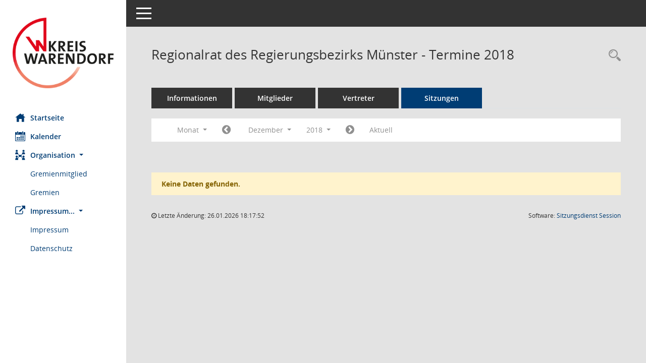

--- FILE ---
content_type: text/html; charset=UTF-8
request_url: https://www.kreis-warendorf.de/w1/sessionnet/bi/si0046.php?__cjahr=2018&__cmonat=12&__canz=1&smccont=85&__osidat=d&__ksigrnr=98&__cselect=262144
body_size: 20748
content:
<!DOCTYPE html><html lang="de"  x-ms-format-detection="none"><head><meta charset="utf-8"><meta http-equiv="X-UA-Compatible" content="IE=edge"><meta name="viewport" content="width=device-width, initial-scale=1"><meta name="description" content=""><meta name="author" content="Somacos GmbH & Co. KG,https://www.somacos.de, SessionNet Version 5.5.1 bi (Layout 6)"><meta name="sessionnet" content="V:050501"/><link rel="shortcut icon" href="im/browser.ico" type="image/x-icon"/><link rel="apple-touch-icon" href="im/somacos57.png" /><link rel="help" href="yhelp1.php" title="Hilfe" /><link rel="start" href="info.php" title="Startseite" /><title>SessionNet |  Regionalrat des Regierungsbezirks M&uuml;nster - Termine 2018</title><meta name="viewport" content="width=device-width,initial-scale=1.0">
<script>var smcGLOBAL_FUNCTION_STATUS_LOGON = 1;var smcStatus_Logon = false;</script>
<script src="yjavascript.js"></script><script src="js/shopjavascript.js"></script><meta name="format-detection" content="telephone=no, date=no, address=no, email=no" /><link href="css/styles6.css" rel="stylesheet"><link href="css/styles5_3.css" rel="stylesheet"><link href="css/styles5fct.css" rel="stylesheet"><link href="config/layout/GIWAF/config.css" rel="stylesheet"><link id="smcglobalprintstyles" rel="stylesheet" type="text/css" media="print" href="css/styles5print.css"><link href="css/responsive.css" rel="stylesheet" media="(max-width:767px)"><link href="css/responsive3.css" rel="stylesheet" media="(max-width:767px)"><!--[if lt IE 9]><script src="js/smchtml5shiv.min.js"></script><script src="js/smcrespond.min.js"></script><![endif]--></head><body id="smc_body" class="smc-body">
<!-- #wrapper --><div id="wrapper" class="smclayout smc_page_si0046_layout"><div id="sidebar-wrapper" role="navigation" aria-label="Hauptmenü" class="smc-nav-config smc-pr-n"><div class="logo smc-config-logo" style="background-color:#ffffff"><a href="info.php" title="Hier gelangen Sie zur Startseite dieser Webanwendung." aria-label="Hier gelangen Sie zur Startseite dieser Webanwendung." class="smce-a-u" ><img src="config/layout/GIWAF/logo.png" class="img-responsive smc-img-logo" alt="Logo" /></a></div><ul id="sidebar-nav" class="nav nav-pills nav-stacked"><li class="nav-item smc-nav-online"><a href="info.php" title="Hier gelangen Sie zur Startseite dieser Webanwendung." aria-label="Hier gelangen Sie zur Startseite dieser Webanwendung." class="smce-a-u nav-link smcmenu1 smc-ct1" ><i class="smc smc-home" aria-hidden="true"></i>Startseite</a></li> <li class="nav-item smc-nav-online"><a href="si0040.php" title="Diese Seite enth&auml;lt eine kalendarische &Uuml;bersicht der Sitzungstermine f&uuml;r einen Monat." aria-label="Diese Seite enth&auml;lt eine kalendarische &Uuml;bersicht der Sitzungstermine f&uuml;r einen Monat." class="smce-a-u nav-link smcmenu1 smc-ct1" ><i class="smc smc-calendar" aria-hidden="true"></i>Kalender</a></li> <li class="nav-item smc-nav-online"><a id="smc_nav_group_org" aria-expanded="false" role="button" data-toggle="collapse" href="#smc_nav_group_sub_org" aria-controls="smc_nav_group_sub_org" href="#"><span><i class="smc smc-network-connection" aria-hidden="true"></i>Organisation</span> <span class="caret"></span></a><ul id="smc_nav_group_sub_org" class="nav collapse show" role="menu" aria-labelledby="smc_nav_group_org"><li class="smc-nav-link"><a href="kp0041.php" title="Diese Seite listet die Personen, die im Sitzungsdienst als Mitglieder registriert sind, auf. Als Filter dienen neben den Anfangsbuchstaben der Nachnamen die Zeitr&auml;ume." aria-label="Diese Seite listet die Personen, die im Sitzungsdienst als Mitglieder registriert sind, auf. Als Filter dienen neben den Anfangsbuchstaben der Nachnamen die Zeitr&auml;ume." class="smce-a-u" >Gremienmitglied</a></li><li class="smc-nav-link"><a href="gr0040.php" title="Diese Seite zeigt eine Liste der Gremien, f&uuml;r die im Sitzungsdienst Informationen verwaltet werden. Als Filter stehen die Zeitr&auml;ume zur Verf&uuml;gung." aria-label="Diese Seite zeigt eine Liste der Gremien, f&uuml;r die im Sitzungsdienst Informationen verwaltet werden. Als Filter stehen die Zeitr&auml;ume zur Verf&uuml;gung." class="smce-a-u" >Gremien</a></li></ul></li><li class="nav-item smc-nav-online"><a id="smc_nav_group_extern" aria-expanded="false" role="button" data-toggle="collapse" href="#smc_nav_group_sub_extern" aria-controls="smc_nav_group_sub_extern" href="#"><span><i class="fa fa-external-link" aria-hidden="true"></i>Impressum...</span> <span class="caret"></span></a><ul id="smc_nav_group_sub_extern" class="nav collapse show" role="menu" aria-labelledby="smc_nav_group_extern"><li class="smc-nav-link smc-nav-link-extern"><a href="https://www.kreis-warendorf.de/meta-navigation-oben/impressum" title="Externer Link: Impressum" aria-label="Externer Link: Impressum" class="smce-a-u" target="_blank"  data-rel="external">Impressum </a></li><li class="smc-nav-link smc-nav-link-extern"><a href="https://www.kreis-warendorf.de/meta-navigation-oben/datenschutz" title="Externer Link: Datenschutz" aria-label="Externer Link: Datenschutz" class="smce-a-u" target="_blank"  data-rel="external">Datenschutz </a></li></ul></li>
</ul><!-- /Sidebar ende smcnav mandatos --></div>
<div id="page-content-wrapper">
<nav id="top-bar" class="navbar navbar-inverse" aria-label="Auswahlmenü"><div id="menu-toggle" class="collapsed" title="Navigation ein- bzw. ausblenden"><span class="sr-only">Toggle navigation</span><span class="icon-bar"></span><span class="icon-bar"></span><span class="icon-bar"></span></div><ul class="nav navbar-nav navbar-right">

</ul></nav>

<div class="page-title" role="navigation" aria-label="Seitentitel und Oberes Menü"><ul class="nav nav-pills smc-nav-actions float-right smc-pr-n" aria-label="Oberes Menü"><li><a href="recherche.php" title="Rechercheauswahl anzeigen" aria-label="Rechercheauswahl anzeigen" class="" ><i class="smc smc-magnifier" aria-hidden="true"></i><span class="sr-only">Rechercheauswahl</span></a></li></ul><h1 class="smc_h1"> Regionalrat des Regierungsbezirks M&uuml;nster - Termine 2018</h1></div>

<div id="page-content" role="main" aria-label="Informationen">
<ul class="nav nav-tabs smcnoprint" id="smcregister" aria-label="Tab Navigation">
<li class="nav-item"><a href="gr0054.php?__kgrnr=98" title="Informationen" aria-label="Informationen" class="smce-a-u nav-link" >Informationen</a></li><li class="nav-item"><a href="kp0040.php?__kgrnr=98" title="Mitglieder" aria-label="Mitglieder" class="smce-a-u nav-link" >Mitglieder</a></li><li class="nav-item"><a href="kp0042.php?__kgrnr=98" title="Vertreter" aria-label="Vertreter" class="smce-a-u nav-link" >Vertreter</a></li><li class="nav-item active smc-ct1" aria-selected="true"><a href="si0046.php?smccont=85&__cselect=65536&__cfid=65536&__canz=12&__cmonat=1&__osidat=d&__kgsgrnr=98" title="Sitzungen" aria-label="Sitzungen" class="smce-a-u nav-link" >Sitzungen</a></li>
</ul>
<div id="smcfiltermenu" class="smcnoprint smc-filter-bar"><ul class="nav nav-pills">

<li class="nav-item dropdown xxx"><a aria-expanded="false" aria-haspopup="true" role="button" data-toggle="dropdown" class="nav-link dropdown-toggle" href="#">Monat <span class="caret"></span></a><ul class="smcfiltermenu_g8 dropdown-menu dropdown-menu-right"><a class="smce-a-u dropdown-item smcfiltermenu" href="si0046.php?__cselect=65536&__cfid=65536&__cjahr=2018&smccont=85&__osidat=d&__ksigrnr=98&__canz=12&__cmonat=1" title="Jahr">Jahr</a><a class="smce-a-u dropdown-item smcfiltermenu" href="si0046.php?__cselect=131072&__cfid=131072&__cjahr=2018&__cmonat=10&smccont=85&__osidat=d&__ksigrnr=98&__canz=3" title="Quartal">Quartal</a><a class="smce-a-u dropdown-item smcfiltermenuselected" href="si0046.php?__cselect=262144&__cfid=262144&__cjahr=2018&__cmonat=12&smccont=85&__osidat=d&__ksigrnr=98&__canz=1" title="Monat">Monat</a></ul></li><li class="nav-item"><a href="si0046.php?__cjahr=2018&__cmonat=11&__canz=1&smccont=85&__osidat=d&__ksigrnr=98&__cselect=262144" title="Jahr: 2018 Monat: 11" aria-label="Jahr: 2018 Monat: 11" class="smce-a-u nav-link smcfiltermenuprev" ><i class="fa fa-chevron-circle-left smcfontawesome"></i></a></li>
<li class="nav-item dropdown"><a id="smce09060000000012" aria-expanded="false" aria-haspopup="true" aria-label="Monat auswählen" title="Monat auswählen" role="button" data-toggle="dropdown" class="nav-link dropdown-toggle" href="#">Dezember <span class="caret"></span></a><div class="smcfiltermenumonth debug_l6_e dropdown-menu dropdown-menu-right" aria-labelledby="smce09060000000012"><a href="si0046.php?__cjahr=2018&__cmonat=1&__canz=1&smccont=85&__osidat=d&__ksigrnr=98&__cselect=262144" title="Jahr: 2018 Monat: 1" aria-label="Jahr: 2018 Monat: 1" class="smce-a-u dropdown-item smcfiltermenumonth debug_l6_b" >Januar</a><a href="si0046.php?__cjahr=2018&__cmonat=2&__canz=1&smccont=85&__osidat=d&__ksigrnr=98&__cselect=262144" title="Jahr: 2018 Monat: 2" aria-label="Jahr: 2018 Monat: 2" class="smce-a-u dropdown-item smcfiltermenumonth debug_l6_b" >Februar</a><a href="si0046.php?__cjahr=2018&__cmonat=3&__canz=1&smccont=85&__osidat=d&__ksigrnr=98&__cselect=262144" title="Jahr: 2018 Monat: 3" aria-label="Jahr: 2018 Monat: 3" class="smce-a-u dropdown-item smcfiltermenumonth debug_l6_b" >M&auml;rz</a><a href="si0046.php?__cjahr=2018&__cmonat=4&__canz=1&smccont=85&__osidat=d&__ksigrnr=98&__cselect=262144" title="Jahr: 2018 Monat: 4" aria-label="Jahr: 2018 Monat: 4" class="smce-a-u dropdown-item smcfiltermenumonth debug_l6_b" >April</a><a href="si0046.php?__cjahr=2018&__cmonat=5&__canz=1&smccont=85&__osidat=d&__ksigrnr=98&__cselect=262144" title="Jahr: 2018 Monat: 5" aria-label="Jahr: 2018 Monat: 5" class="smce-a-u dropdown-item smcfiltermenumonth debug_l6_b" >Mai</a><a href="si0046.php?__cjahr=2018&__cmonat=6&__canz=1&smccont=85&__osidat=d&__ksigrnr=98&__cselect=262144" title="Jahr: 2018 Monat: 6" aria-label="Jahr: 2018 Monat: 6" class="smce-a-u dropdown-item smcfiltermenumonth debug_l6_b" >Juni</a><a href="si0046.php?__cjahr=2018&__cmonat=7&__canz=1&smccont=85&__osidat=d&__ksigrnr=98&__cselect=262144" title="Jahr: 2018 Monat: 7" aria-label="Jahr: 2018 Monat: 7" class="smce-a-u dropdown-item smcfiltermenumonth debug_l6_b" >Juli</a><a href="si0046.php?__cjahr=2018&__cmonat=8&__canz=1&smccont=85&__osidat=d&__ksigrnr=98&__cselect=262144" title="Jahr: 2018 Monat: 8" aria-label="Jahr: 2018 Monat: 8" class="smce-a-u dropdown-item smcfiltermenumonth debug_l6_b" >August</a><a href="si0046.php?__cjahr=2018&__cmonat=9&__canz=1&smccont=85&__osidat=d&__ksigrnr=98&__cselect=262144" title="Jahr: 2018 Monat: 9" aria-label="Jahr: 2018 Monat: 9" class="smce-a-u dropdown-item smcfiltermenumonth debug_l6_b" >September</a><a href="si0046.php?__cjahr=2018&__cmonat=10&__canz=1&smccont=85&__osidat=d&__ksigrnr=98&__cselect=262144" title="Jahr: 2018 Monat: 10" aria-label="Jahr: 2018 Monat: 10" class="smce-a-u dropdown-item smcfiltermenumonth debug_l6_b" >Oktober</a><a href="si0046.php?__cjahr=2018&__cmonat=11&__canz=1&smccont=85&__osidat=d&__ksigrnr=98&__cselect=262144" title="Jahr: 2018 Monat: 11" aria-label="Jahr: 2018 Monat: 11" class="smce-a-u dropdown-item smcfiltermenumonth debug_l6_b" >November</a><a href="si0046.php?__cjahr=2018&__cmonat=12&__canz=1&smccont=85&__osidat=d&__ksigrnr=98&__cselect=262144" title="Jahr: 2018 Monat: 12" aria-label="Jahr: 2018 Monat: 12" class="smce-a-u dropdown-item smcfiltermenumonth debug_l6_b" >Dezember</a></div></li>
<li class="nav-item dropdown smc-dropdown-short"><a id="smce09060000000001" aria-expanded="false" aria-haspopup="true" aria-label="Jahr auswählen" title="Jahr auswählen" role="button" data-toggle="dropdown" class="nav-link dropdown-toggle" href="#">2018 <span class="caret"></span></a><div class="smcfiltermenuyear dropdown-menu dropdown-menu-right" aria-labelledby="smce09060000000001"><a href="si0046.php?__cjahr=2028&__cmonat=12&__canz=1&smccont=85&__osidat=d&__ksigrnr=98&__cselect=262144" title="Jahr: 2028 Monat: 12" aria-label="Jahr: 2028 Monat: 12" class="smce-a-u dropdown-item smcfiltermenuyear" >2028</a><a href="si0046.php?__cjahr=2027&__cmonat=12&__canz=1&smccont=85&__osidat=d&__ksigrnr=98&__cselect=262144" title="Jahr: 2027 Monat: 12" aria-label="Jahr: 2027 Monat: 12" class="smce-a-u dropdown-item smcfiltermenuyear" >2027</a><a href="si0046.php?__cjahr=2026&__cmonat=12&__canz=1&smccont=85&__osidat=d&__ksigrnr=98&__cselect=262144" title="Jahr: 2026 Monat: 12" aria-label="Jahr: 2026 Monat: 12" class="smce-a-u dropdown-item smcfiltermenuyear smcfiltermenuyearnow" >2026</a><a href="si0046.php?__cjahr=2025&__cmonat=12&__canz=1&smccont=85&__osidat=d&__ksigrnr=98&__cselect=262144" title="Jahr: 2025 Monat: 12" aria-label="Jahr: 2025 Monat: 12" class="smce-a-u dropdown-item smcfiltermenuyear" >2025</a><a href="si0046.php?__cjahr=2024&__cmonat=12&__canz=1&smccont=85&__osidat=d&__ksigrnr=98&__cselect=262144" title="Jahr: 2024 Monat: 12" aria-label="Jahr: 2024 Monat: 12" class="smce-a-u dropdown-item smcfiltermenuyear" >2024</a><a href="si0046.php?__cjahr=2023&__cmonat=12&__canz=1&smccont=85&__osidat=d&__ksigrnr=98&__cselect=262144" title="Jahr: 2023 Monat: 12" aria-label="Jahr: 2023 Monat: 12" class="smce-a-u dropdown-item smcfiltermenuyear" >2023</a><a href="si0046.php?__cjahr=2022&__cmonat=12&__canz=1&smccont=85&__osidat=d&__ksigrnr=98&__cselect=262144" title="Jahr: 2022 Monat: 12" aria-label="Jahr: 2022 Monat: 12" class="smce-a-u dropdown-item smcfiltermenuyear" >2022</a><a href="si0046.php?__cjahr=2021&__cmonat=12&__canz=1&smccont=85&__osidat=d&__ksigrnr=98&__cselect=262144" title="Jahr: 2021 Monat: 12" aria-label="Jahr: 2021 Monat: 12" class="smce-a-u dropdown-item smcfiltermenuyear" >2021</a><a href="si0046.php?__cjahr=2020&__cmonat=12&__canz=1&smccont=85&__osidat=d&__ksigrnr=98&__cselect=262144" title="Jahr: 2020 Monat: 12" aria-label="Jahr: 2020 Monat: 12" class="smce-a-u dropdown-item smcfiltermenuyear" >2020</a><a href="si0046.php?__cjahr=2019&__cmonat=12&__canz=1&smccont=85&__osidat=d&__ksigrnr=98&__cselect=262144" title="Jahr: 2019 Monat: 12" aria-label="Jahr: 2019 Monat: 12" class="smce-a-u dropdown-item smcfiltermenuyear" >2019</a><a href="si0046.php?__cjahr=2018&__cmonat=12&__canz=1&smccont=85&__osidat=d&__ksigrnr=98&__cselect=262144" title="Jahr: 2018 Monat: 12" aria-label="Jahr: 2018 Monat: 12" class="smce-a-u dropdown-item smcfiltermenuyear smcfiltermenuselected" >2018</a><a href="si0046.php?__cjahr=2017&__cmonat=12&__canz=1&smccont=85&__osidat=d&__ksigrnr=98&__cselect=262144" title="Jahr: 2017 Monat: 12" aria-label="Jahr: 2017 Monat: 12" class="smce-a-u dropdown-item smcfiltermenuyear" >2017</a><a href="si0046.php?__cjahr=2016&__cmonat=12&__canz=1&smccont=85&__osidat=d&__ksigrnr=98&__cselect=262144" title="Jahr: 2016 Monat: 12" aria-label="Jahr: 2016 Monat: 12" class="smce-a-u dropdown-item smcfiltermenuyear" >2016</a><a href="si0046.php?__cjahr=2015&__cmonat=12&__canz=1&smccont=85&__osidat=d&__ksigrnr=98&__cselect=262144" title="Jahr: 2015 Monat: 12" aria-label="Jahr: 2015 Monat: 12" class="smce-a-u dropdown-item smcfiltermenuyear" >2015</a><a href="si0046.php?__cjahr=2014&__cmonat=12&__canz=1&smccont=85&__osidat=d&__ksigrnr=98&__cselect=262144" title="Jahr: 2014 Monat: 12" aria-label="Jahr: 2014 Monat: 12" class="smce-a-u dropdown-item smcfiltermenuyear" >2014</a><a href="si0046.php?__cjahr=2013&__cmonat=12&__canz=1&smccont=85&__osidat=d&__ksigrnr=98&__cselect=262144" title="Jahr: 2013 Monat: 12" aria-label="Jahr: 2013 Monat: 12" class="smce-a-u dropdown-item smcfiltermenuyear" >2013</a><a href="si0046.php?__cjahr=2012&__cmonat=12&__canz=1&smccont=85&__osidat=d&__ksigrnr=98&__cselect=262144" title="Jahr: 2012 Monat: 12" aria-label="Jahr: 2012 Monat: 12" class="smce-a-u dropdown-item smcfiltermenuyear" >2012</a><a href="si0046.php?__cjahr=2011&__cmonat=12&__canz=1&smccont=85&__osidat=d&__ksigrnr=98&__cselect=262144" title="Jahr: 2011 Monat: 12" aria-label="Jahr: 2011 Monat: 12" class="smce-a-u dropdown-item smcfiltermenuyear" >2011</a><a href="si0046.php?__cjahr=2010&__cmonat=12&__canz=1&smccont=85&__osidat=d&__ksigrnr=98&__cselect=262144" title="Jahr: 2010 Monat: 12" aria-label="Jahr: 2010 Monat: 12" class="smce-a-u dropdown-item smcfiltermenuyear" >2010</a><a href="si0046.php?__cjahr=2009&__cmonat=12&__canz=1&smccont=85&__osidat=d&__ksigrnr=98&__cselect=262144" title="Jahr: 2009 Monat: 12" aria-label="Jahr: 2009 Monat: 12" class="smce-a-u dropdown-item smcfiltermenuyear" >2009</a><a href="si0046.php?__cjahr=2008&__cmonat=12&__canz=1&smccont=85&__osidat=d&__ksigrnr=98&__cselect=262144" title="Jahr: 2008 Monat: 12" aria-label="Jahr: 2008 Monat: 12" class="smce-a-u dropdown-item smcfiltermenuyear" >2008</a><a href="si0046.php?__cjahr=2007&__cmonat=12&__canz=1&smccont=85&__osidat=d&__ksigrnr=98&__cselect=262144" title="Jahr: 2007 Monat: 12" aria-label="Jahr: 2007 Monat: 12" class="smce-a-u dropdown-item smcfiltermenuyear" >2007</a><a href="si0046.php?__cjahr=2006&__cmonat=12&__canz=1&smccont=85&__osidat=d&__ksigrnr=98&__cselect=262144" title="Jahr: 2006 Monat: 12" aria-label="Jahr: 2006 Monat: 12" class="smce-a-u dropdown-item smcfiltermenuyear" >2006</a><a href="si0046.php?__cjahr=2005&__cmonat=12&__canz=1&smccont=85&__osidat=d&__ksigrnr=98&__cselect=262144" title="Jahr: 2005 Monat: 12" aria-label="Jahr: 2005 Monat: 12" class="smce-a-u dropdown-item smcfiltermenuyear" >2005</a><a href="si0046.php?__cjahr=2004&__cmonat=12&__canz=1&smccont=85&__osidat=d&__ksigrnr=98&__cselect=262144" title="Jahr: 2004 Monat: 12" aria-label="Jahr: 2004 Monat: 12" class="smce-a-u dropdown-item smcfiltermenuyear" >2004</a></div></li>
<li class="nav-item"><a href="si0046.php?__cjahr=2019&__cmonat=1&__canz=1&smccont=85&__osidat=d&__ksigrnr=98&__cselect=262144" title="Jahr: 2019 Monat: 1" aria-label="Jahr: 2019 Monat: 1" class="smce-a-u nav-link smcfiltermenunext debug_l6_13" ><i class="fa fa-chevron-circle-right smcfontawesome"></i></a></li><li class="nav-item"><a href="si0046.php?__cjahr=2026&__cmonat=1&__canz=1&smccont=85&__osidat=d&__ksigrnr=98&__cselect=262144" title="Monat: Aktuell" aria-label="Monat: Aktuell" class="smce-a-u nav-link smcfiltermenunow smcdebugnow3" >Aktuell</a></li>
</ul>
</div>
<br /><p class="alert alert-warning smc-pr-n">Keine Daten gefunden.</p>

</div><!-- /page-content-1 -->
</div><!-- /page-content-wrapper -->
<footer aria-label="Fusszeile mit Seiteninformationen"><div class="d-flex justify-content-between"><div id="smcmenubottom" title="Diese Men&uuml;leiste enth&auml;lt Funktionen f&uuml;r die Steuerung der aktuellen Seite."><ul class="list-inline"><li><i class="fa fa-clock-o" aria-hidden="true"></i>&nbsp;Letzte &Auml;nderung:&nbsp;26.01.2026 18:17:52</li></ul></div><div id="smcsomacosinfo" class="text-right"><span lang="en">Software: </span><a href="https://somacos.de/loesungen/sitzungsmanagement/session/" class="smc-link-normal" target="_blank" title="Zum Hersteller dieser Sitzungsdienst-Software: Somacos GmbH &amp; Co. KG - in einem neuen Browserfenster">Sitzungsdienst <span lang="en">Session</span><span class="sr-only">(Wird in neuem Fenster geöffnet)</span></a></div></div></footer>
</div><!-- /wrapper -->
<script src="js/smcjquery_min.js?v=3.5.1"></script>
<script src="js/smcpopper_min.js"></script>
<script src="js/smcbootstrap.bundle.min.js"></script>
<script src="js/smcmvc1.js"></script>		<!-- Menu Toggle Script -->
		<script>
		//Menu Toggle Script Variante "Nav bei < 991 dynamisch" (2):
		$("#menu-toggle").click(function (e) {
			    e.preventDefault();
			    //alert('toggled');
			    $("#wrapper").toggleClass("toggled");
		});
			    document.addEventListener('DOMContentLoaded', function () {
				        $(window).on('resize', updateToggle);
				        updateToggle();
			    });
		    function updateToggle() {
			        if ($(window).width() < 991) {
				            $('#wrapper').addClass('toggled');
			        }
		    }
		    function runToggle() {
			        //Einklappen erzwingen:
			        //alert('runtoggle 2');
			        $('#wrapper').addClass('toggled');
		    }
		</script>

<script>
function smcGlobalGKI2(){return '186327250';}function smcGlobalSMCLAYOUT(){return 'wrapper';}function smcGlobal_AJAX_KEINRECHT(){return 'ajax.0';}function smcGlobalDebug(){return false;}function smcGlobal_HB(){return 'http://www.kreis-warendorf.de/w1/sessionnet/bi';}
</script>
</body></html>